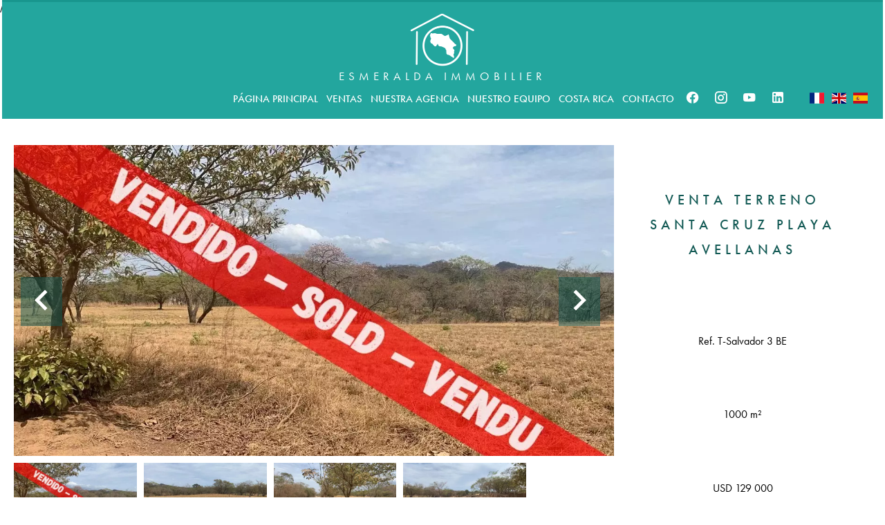

--- FILE ---
content_type: text/html; charset=UTF-8
request_url: https://bienesyraices-costarica.com/es/propiedad/venta+terreno+tamarindo+82454099
body_size: 8461
content:
<!DOCTYPE html>
<html lang="es" prefix="og: http://ogp.me/ns#">
  <head>

                  <meta charset="UTF-8">
              <title> VENDIDO - 1000 m2 de terreno ubicado en Avellanas a sólo 2km de la Playa</title>
              <meta name="description" content=" Ubicado en Avellana, al sur de Tamarindo en la costa del pacífico norte de Guanacaste, en Costa Rica, Playa avellanas es muy famosa por sus playas de arenas blancas y olas perfectas para la práctica del surf. El terreno es de 1000 m2 totalmente plano, tiene 20 metros de...">
              <meta property="og:title" content=" VENDIDO - 1000 m2 de terreno ubicado en Avellanas a sólo 2km de la Playa">
              <meta property="og:description" content=" Ubicado en Avellana, al sur de Tamarindo en la costa del pacífico norte de Guanacaste, en Costa Rica, Playa avellanas es muy famosa por sus playas de arenas blancas y olas perfectas para la práctica del surf. El terreno es de 1000 m2 totalmente plano, tiene 20 metros de...">
              <link rel="canonical" href="https://bienesyraices-costarica.com/es/propiedad/venta+terreno+santa-cruz+vendido-1000-m2-de-terreno-ubicado-en-avellanas-a-solo-2km-de-la-playa+82454099">
              <meta property="og:image" content="https://media.apimo.pro/cache/86491e56dc3b8759d055c4fe68b4fe13_4c601b8588_1280-original.jpg">
              <meta property="og:image:width" content="1280">
              <meta property="og:image:height" content="720">
              <link rel="alternate" href="https://bienesyraices-costarica.com/es/propiedad/venta+terreno+santa-cruz+vendido-1000-m2-de-terreno-ubicado-en-avellanas-a-solo-2km-de-la-playa+82454099" hreflang="x-default">
              <link rel="alternate" href="https://bienesyraices-costarica.com/es/propiedad/venta+terreno+santa-cruz+vendido-1000-m2-de-terreno-ubicado-en-avellanas-a-solo-2km-de-la-playa+82454099" hreflang="es-cr">
              <link rel="apple-touch-icon" sizes="180x180" href="https://d36vnx92dgl2c5.cloudfront.net/prod/Cello/3055/media/f25bd4b68dccf6e8db4d6f6541c065c4.webp">
              <link rel="icon" type="image/png" sizes="32x32" href="https://d36vnx92dgl2c5.cloudfront.net/prod/Cello/3055/media/c365fda769c5c79bc03bc2d37860d717.webp">
              <link rel="icon" type="image/png" sizes="16x16" href="https://d36vnx92dgl2c5.cloudfront.net/prod/Cello/3055/media/e18f4415d0905c69c0cb45b190a62654.webp">
              <link rel="manifest" href="/cache/prod/Cello/3055/site.webmanifest">
              <meta property="og:url" content="https://bienesyraices-costarica.com/es/propiedad/venta+terreno+tamarindo+82454099">
              <meta name="viewport" content="width=device-width">
          
                                                          <link rel="stylesheet" href="https://d36vnx92dgl2c5.cloudfront.net/vendor/leaflet.markercluster/dist/MarkerCluster.css">                  <link rel="stylesheet" href="https://d36vnx92dgl2c5.cloudfront.net/vendor/leaflet/dist/leaflet.css">                  <link rel="stylesheet" href="https://d36vnx92dgl2c5.cloudfront.net/vendor/Leaflet.fullscreen/dist/leaflet.fullscreen.css">                  <link rel="stylesheet" href="https://d36vnx92dgl2c5.cloudfront.net/vendor/flag-icon-css/css/flag-icon.min.css">                  <link rel="stylesheet" href="https://d36vnx92dgl2c5.cloudfront.net/vendor/select2/dist/css/select2.min.css">                  <link rel="stylesheet" href="https://d36vnx92dgl2c5.cloudfront.net/cache/prod/Cello/3055/ff0cd502c8c0259febffb214f161128fd87e2aff-v1767207927.css">            
                                        <script async src="https://cache.consentframework.com/js/pa/28975/c/u8hMx/stub?lang=es" ></script>                  <script async src="https://choices.consentframework.com/js/pa/28975/c/u8hMx/cmp?lang=es" ></script>                                    <script async src="https://www.googletagmanager.com/gtag/js?id=G-QFBYTX1ECV" ></script>                  <script>
  window.dataLayer = window.dataLayer || [];
  function gtag(){dataLayer.push(arguments);}
  gtag('js', new Date());

  gtag('config', 'G-QFBYTX1ECV');
</script>
                                                                                                                                          
    //accordeon
<link href="https://cdn.jsdelivr.net/npm/bootstrap@5.3.0/dist/css/bootstrap.min.css" rel="stylesheet" integrity="sha384-9ndCyUaIbzAi2FUVXJi0CjmCapSmO7SnpJef0486qhLnuZ2cdeRhO02iuK6FUUVM" crossorigin="anonymous">
<script src="https://cdn.jsdelivr.net/npm/bootstrap@5.3.0/dist/js/bootstrap.bundle.min.js" integrity="sha384-geWF76RCwLtnZ8qwWowPQNguL3RmwHVBC9FhGdlKrxdiJJigb/j/68SIy3Te4Bkz" crossorigin="anonymous"></script>
    

        
  </head>
  <body class="property chrome  thumbnail eupopup eupopup-bottom">

    <div class="g-recaptcha"></div>
    
    
      <header>
    <div>
      <div data-id="0" class="zone zone-header-left ">

  <div id="6955d406ab6aa-1" data-module-id="247128" data-instance="1" data-model-namespace="cb6cdab6197a"
      class="module module-247128 template-2 logo-template-2 module-logo "
            ><div class="module-header"><h2 class="module-header-title">Esmeralda Immobilier</h2></div><a href="/es/" ><img src="https://d36vnx92dgl2c5.cloudfront.net/prod/Cello/3055/media/7c15359e02df7b316a2795740258756f.webp"  alt="logo" /></a></div>

</div>


      <div data-id="1" class="zone zone-header-right ">

  <div id="6955d406ab7ef-1" data-module-id="247185" data-instance="1" data-model-namespace="28fe48bffb90"
      class="module module-247185 template-1 cluster-template-1 module-cluster "
            ><div id="6955d406ad46c-1" data-module-id="247129" data-instance="1" data-model-namespace="0475583c01a0"
      class="module module-247129 template-1 social-menu-template-1 module-social-menu "
            ><ul><li class="social facebook"><a href="https://www.facebook.com/esmeraldaimmobiliercostarica" target="_blank" rel="me"><i class="mdi mdi-facebook"></i><span>Facebook</span></a></li><li class="social instagram"><a href="https://www.instagram.com/esmeraldaimmobiliercr/" target="_blank" rel="me"><i class="mdi mdi-instagram"></i><span>Instagram</span></a></li><li class="social youtube"><a href="https://www.youtube.com/channel/UCKtHU5swa8AanNzxvHo7rrg" target="_blank" rel="me"><i class="mdi mdi-youtube"></i><span>Youtube</span></a></li><li class="social linkedin"><a href="https://www.linkedin.com/in/benjamin-ravard-238a45310/" target="_blank" rel="me"><i class="mdi mdi-linkedin"></i><span>Linkedin</span></a></li></ul></div><nav id="6955d406ad4a0-1" data-module-id="247188" data-instance="1" data-model-namespace="38eb2352fbb8"
      class="module module-247188 template-1 menu-template-1 module-menu inline "
            ><ul><li><a href="https://costarica-immobilier.fr/" target="_self"  data-current=""><i class="flag-icon flag-icon-fr"></i><span>French</span></a></li><li><a href="https://costa-rica-realestate.com/" target="_self"  data-current=""><i class="flag-icon flag-icon-gb"></i><span>English</span></a></li><li><a href="https://bienesyraices-costarica.com/" target="_self"  data-current=""><i class="flag-icon flag-icon-es"></i><span>Spanish</span></a></li></ul></nav></div>
  <nav id="6955d406ab802-1" data-module-id="247130" data-instance="1" data-model-namespace="1d624aab82a4"
      class="module module-247130 template-1 menu-template-1 module-menu main column "
            ><button><i class="mdi mdi-menu"></i></button><ul><li><a href="/es/" target="_self"  data-current=""><i class="mdi mdi-home"></i><span>Página principal</span></a></li><li><a href="/es/ventas" target="_self"  data-current=""><span>Ventas</span></a></li><li><a href="/es/nuestra-agencia" target="_self"  data-current=""><span>Nuestra agencia</span></a></li><li><a href="/es/nuestro-equipo" target="_self"  data-current=""><span>Nuestro equipo</span></a></li><li><a href="/es/estimaci%C3%B3n" target="_self"  data-current=""><span>Costa Rica</span></a></li><li><a href="/es/contacto-con-nosotros" target="_self"  data-current=""><span>Contacto</span></a></li></ul></nav>

</div>


    </div>
  </header>

  <div class="wrapper">
      <div data-id="2" class="zone zone-full-width ">

  <div id="6955d406ab776-1" data-module-id="247146" data-instance="1" data-model-namespace="977e3ef47ead"
      class="module module-247146 main template-1 slider-template-1 module-slider has-thumbnail 	waiting
"
            ><div class="slider "><div class="" ><img class="picture " data-position="0" src="https://d36vnx92dgl2c5.cloudfront.net/prod/Cello/3055/media/1c3b1c2f120917043df1fbc9b3618297.webp" alt="Venta Terreno Santa Cruz"></div><div class="" ><img class="picture  img-lazy-load" data-position="1" data-low-src="https://d36vnx92dgl2c5.cloudfront.net/prod/Cello/3055/media/bc879f10a5d5d42f64c23947ee559a7e.webp" data-src="https://d36vnx92dgl2c5.cloudfront.net/prod/Cello/3055/media/d01919f4fa25c2d72b6f0740fe622bac.webp" alt="Venta Terreno Santa Cruz"></div><div class="" ><img class="picture  img-lazy-load" data-position="2" data-low-src="https://d36vnx92dgl2c5.cloudfront.net/prod/Cello/3055/media/7fc558f53bbf9168019e8f05d980f580.webp" data-src="https://d36vnx92dgl2c5.cloudfront.net/prod/Cello/3055/media/1832f00b28124ac9470de2ce34ea70b2.webp" alt="Venta Terreno Santa Cruz"></div><div class="" ><img class="picture  img-lazy-load" data-position="3" data-low-src="https://d36vnx92dgl2c5.cloudfront.net/prod/Cello/3055/media/4dfcebe9b41cae8f5738481610a90447.webp" data-src="https://d36vnx92dgl2c5.cloudfront.net/prod/Cello/3055/media/cba2ddc70d3fb466d485b12a0bd3b935.webp" alt="Venta Terreno Santa Cruz"></div><div class="" ><img class="picture  img-lazy-load" data-position="4" data-low-src="https://d36vnx92dgl2c5.cloudfront.net/prod/Cello/3055/media/3e8147761df4284b0727da0b439f6900.webp" data-src="https://d36vnx92dgl2c5.cloudfront.net/prod/Cello/3055/media/30fd8846c21d613d17d61697274b8fa2.webp" alt="Venta Terreno Santa Cruz"></div></div><div class="thumbnail"  style="height:100px;" ><div class="item" data-preserveportrait="true" data-enlarge="true" data-overflow="true" data-position="0"><img class="picture img-lazy-load" data-src="https://d36vnx92dgl2c5.cloudfront.net/prod/Cello/3055/media/962392868f54cb7e084e02b960c19023.webp" alt="Venta Terreno Santa Cruz"></div><div class="item" data-preserveportrait="true" data-enlarge="true" data-overflow="true" data-position="1"><img class="picture img-lazy-load" data-src="https://d36vnx92dgl2c5.cloudfront.net/prod/Cello/3055/media/bc879f10a5d5d42f64c23947ee559a7e.webp" alt="Venta Terreno Santa Cruz"></div><div class="item" data-preserveportrait="true" data-enlarge="true" data-overflow="true" data-position="2"><img class="picture img-lazy-load" data-src="https://d36vnx92dgl2c5.cloudfront.net/prod/Cello/3055/media/7fc558f53bbf9168019e8f05d980f580.webp" alt="Venta Terreno Santa Cruz"></div><div class="item" data-preserveportrait="true" data-enlarge="true" data-overflow="true" data-position="3"><img class="picture img-lazy-load" data-src="https://d36vnx92dgl2c5.cloudfront.net/prod/Cello/3055/media/4dfcebe9b41cae8f5738481610a90447.webp" alt="Venta Terreno Santa Cruz"></div><div class="item" data-preserveportrait="true" data-enlarge="true" data-overflow="true" data-position="4"><img class="picture img-lazy-load" data-src="https://d36vnx92dgl2c5.cloudfront.net/prod/Cello/3055/media/3e8147761df4284b0727da0b439f6900.webp" alt="Venta Terreno Santa Cruz"></div></div><div class="api-spinner"><div class="bounce1"></div><div class="bounce2"></div><div class="bounce3"></div></div></div>
  <div id="6955d406ab827-1" data-module-id="247147" data-instance="1" data-model-namespace="bfd8435bb410"
      class="module module-247147 template-2 property-info-template-2 module-property-info "
            data-property-id="82454099"><h1>Venta Terreno<br>Santa Cruz Playa Avellanas</h1><p>Ref. T-Salvador 3 BE</p><p>1000 m²</p><p>USD 129 000</p></div>

</div>


  <div data-id="3" class="zone zone-top-content ">


</div>


  <div class="row-2 clearfix">
    <div data-id="4" class="zone zone-left-content ">

  <div id="6955d406ab79d-1" data-module-id="247148" data-instance="1" data-model-namespace="5bdc57c3d0cc"
      class="module module-247148 template-1 breadcrumb-template-1 module-breadcrumb "
            ><nav><ul><li class="module-breadcrumb-tab"><a href="/es/">Página principal</a></li><li class="module-breadcrumb-tab"><h2><a>Venta terreno Santa Cruz,   1000 m², USD 129 000</a></h2></li></ul></nav></div>
  <div id="6955d406ab847-1" data-module-id="247149" data-instance="1" data-model-namespace="c83c1bfcb7ec"
      class="module module-247149 template-4 property-info-template-4 module-property-info "
            data-property-id="82454099"><div class="module-header"><h2 class="module-header-title">Más información</h2></div><h2 class="title property-title-4" >VENDIDO - 1000 m2 de terreno ubicado en Avellanas a sólo 2km de la Playa</h2><span class="price">USD 129 000</span><p class="comment" id="description">
          Ubicado en Avellana, al sur de Tamarindo en la costa del pacífico norte de Guanacaste, en Costa Rica, Playa avellanas es muy famosa por sus playas de arenas blancas y olas perfectas para la práctica del surf. El terreno es de 1000 m2 totalmente plano, tiene 20 metros de frente y 50 metros de profundidad.<br /><br />
Además, cuenta con servicios de agua y electricidad, es una muy buena oportunidad para la construcción de un proyecto residencial y/o turístico ya que tiene uso residencial y comercial. Ubicado en una zona que se está desarrollando mucho y que está a sólo 2 km de la playa lo que resulta aún más atractivo para la estadía de turistas.<br /><br />
Está a unos 20 minutos de la famosa Playa de Tamarindo, Playa Langosta y de otras playas muy conocidas de la costa. Cabe destacar que tanto en Avellanas, los pueblos playeros aledaños como en el exclusivo resort privado de Hacienda Pinilla que está a sólo 10 minutos conduciendo, hay mucho para hacer.<br /><br />
El comercio y las escuelas se encuentran a unos 5-10 minutos conduciendo.<br /><br /><br /><br />
Nuestra opinión: Este terreno plano de 1000 m2 está listo para ser construido, es ideal para la edificación de una casa familiar o de un proyecto turístico como cabinas, hotel, entre otros.<br /><br /><br /><br />
Precio: $ 129.000<br />
Tamaño del lote: 1000 m2<br />
Agua y electricidad: Sí<br />
2 km de la playa<br />
Uso mixto<br /><br />
Esmeralda Bienes Raices Costa Rica, Guanacaste.
      </p></div>
  <div id="6955d406ab8fc-1" data-module-id="247224" data-instance="1" data-model-namespace="8cd3eac337bb"
      class="module module-247224 template-17 property-info-template-17 module-property-info "
            data-property-id="82454099"><div class="module-header"><h2 class="module-header-title">Otros visuales</h2></div><p class="no-information">
      No information available
    </p></div>
  <div id="6955d406ab931-1" data-module-id="247156" data-instance="1" data-model-namespace="ed75e6837de4"
      class="module module-247156 template-1 cluster-template-1 module-cluster "
            ><div id="6955d406af17d-1" data-module-id="247152" data-instance="1" data-model-namespace="4db281c21716"
      class="module module-247152 template-5 property-info-template-5 module-property-info "
            data-property-id="82454099"><div class="module-header"><h3 class="module-header-title">Superficies</h3></div><p class="no-information">
      No information available
    </p></div><div id="6955d406af1c6-1" data-module-id="247153" data-instance="1" data-model-namespace="517fda04a066"
      class="module module-247153 template-8 property-info-template-8 module-property-info "
            data-property-id="82454099"><div class="module-header"><h3 class="module-header-title">Cerca de</h3></div><ul><li>Comercios </li><li>Playa </li><li>Supermercado </li></ul></div><div id="6955d406af1eb-1" data-module-id="247154" data-instance="1" data-model-namespace="6153eea6bc04"
      class="module module-247154 template-6 property-info-template-6 module-property-info "
            data-property-id="82454099"><div class="module-header"><h3 class="module-header-title">Prestaciones</h3></div><p class="no-information">
      No information available
    </p></div><div id="6955d406af20e-1" data-module-id="247155" data-instance="1" data-model-namespace="d40c30398164"
      class="module module-247155 template-7 property-info-template-7 module-property-info "
            data-property-id="82454099"><div class="module-header"><h3 class="module-header-title">Menciones legales</h3></div><p class="no-information">
      No information available
    </p></div></div>
  <div id="6955d406ab944-1" data-module-id="247157" data-instance="1" data-model-namespace="eff977361c3c"
      class="module module-247157 template-1 leafletmap-template-1 module-leaflet-map module-map "
            ><div id="6955d406ab944-1-inner-map" class="inner-map"></div></div>

</div>


    <div data-id="5" class="zone zone-right-content ">

  <div id="6955d406ab7c4-1" data-module-id="247160" data-instance="1" data-model-namespace="ca977722802b"
      class="module module-247160 template-1 cluster-template-1 module-cluster "
            ><div id="6955d406ad2f5-1" data-module-id="247161" data-instance="1" data-model-namespace="23d620a62a60"
      class="module module-247161 template-1 user-template-1 module-user "
            ><ul class="listing"><li class=" col col-3"><div class="container"><div class="picture"><div class="userBubble"><img class="img-lazy-load" src="https://d36vnx92dgl2c5.cloudfront.net/prod/Cello/3055/media/3c1d6c299dc75eb0801236c84c3db545.webp" alt="Benjamin RAVARD"></div></div><div class="info"><h3>
																	Benjamin
									RAVARD
																										<em>Dueño y Agente Inmobiliario</em></h3><p><span class="mobile"><i class="mdi mdi-cellphone-iphone"></i><a href="tel:+50663127470">+506 6312 7470</a></span><br><span class="email"><i class="mdi mdi-email-outline"></i><a href="mailto:esmeraldaimmobiliercostarica@gmail.com">esmeraldaimmobiliercostarica@gmail.com</a></span></p></div></div></li></ul></div><div id="6955d406ad363-1" data-module-id="247162" data-instance="1" data-model-namespace="814fd69d440c"
      class="module module-247162 template-1 contact-template-1 module-contact "
            ><div class="module-header"><h2 class="module-header-title">Solicitud de información complementaria</h2></div><form name="contact-form-247162" method="post" action="https://bienesyraices-costarica.com/es/propiedad/venta+terreno+tamarindo+82454099"><div class="field firstname text"><input type="text" id="contact-form-247162_firstname" name="contact-form-247162[firstname]" required="required" placeholder="Nombre" class="" name="firstname" /></div><div class="field lastname text"><input type="text" id="contact-form-247162_lastname" name="contact-form-247162[lastname]" required="required" placeholder="Apellido" class="" name="lastname" /></div><div class="field email email"><input type="email" id="contact-form-247162_email" name="contact-form-247162[email]" required="required" placeholder="E-mail" class="" name="email" /></div><div class="field phone tel"><input id="contact-form-247162_phone" name="contact-form-247162[phone]" required="required" placeholder="Teléfono" class="" name="phone" type="tel" default-value=""  /></div><div class="field message textarea"><textarea id="contact-form-247162_message" name="contact-form-247162[message]" placeholder="Mensaje" class="" name="message"></textarea></div><div class="field recaptcha recaptcha"><script>

                    window.onloadCallback = function() {
                        $('.g-recaptcha').each(function(i, v) {
                            const $placeholder = $(this)

                            $placeholder.data('widget-id', i);

                            grecaptcha.render( this, {
                                callback: function( token ) {

                                    return new Promise(function(resolve, reject) {
                                    if( grecaptcha === undefined ) {
                                        console.log( 'reCaptcha not defined' )
                                        reject()
                                    }

                                    var response = grecaptcha.getResponse( $placeholder.data('widget-id') )
                                    if( !response ) {
                                        console.log( 'Could not get reCaptcha response' )
                                        reject()
                                    }

                                    const $form = $placeholder.closest('form')

                                    $form.find('.g-recaptcha-response').val( token )
                                    // Add a class that will be used to bypass the prevented submit event
                                    $form.addClass('recap-done')
                                    // submit by clicking the submit button of your form
                                    .find('[type="submit"]').trigger('click')
                                    resolve()
                                    grecaptcha.reset( $placeholder.data('widget-id') )
                                    })
                                },
                                sitekey: '6LctG6wUAAAAALSwjJO9bWoLzy3gi7yZn305f91K',
                                size: 'invisible', // This makes the real reCaptcha V2 Invisible
                            });
                        });
                    };

                </script><div class="g-recaptcha" data-sitekey="6LctG6wUAAAAALSwjJO9bWoLzy3gi7yZn305f91K"></div></div><div class="rgpd"><input type="checkbox" required><label>He leído y acepto la política de privacidad <a href="/es/aviso-legal">privacy policy</a> de este sitio</label></div><div><button type="submit" id="contact-form-247162_submit" name="contact-form-247162[submit]" class="submit">
                Descargar
    </button></div></form></div></div>
  <div id="6955d406ab85b-1" data-module-id="247159" data-instance="1" data-model-namespace="16077a023327"
      class="module module-247159 template-1 share-template-1 module-share "
            ><div class="module-header"><h2 class="module-header-title">Compartir</h2></div><div class="content"><ul><li class="social facebook icon-facebook icon-border"><a href="#"><i class="mdi mdi-facebook"></i><span>Facebook</span></a></li><li class="social twitter icon-twitter icon-border"><a href="#"><svg xmlns="http://www.w3.org/2000/svg" fill="none" height="25" width="25" viewBox="0 0 512 512"><path clip-rule="evenodd" d="M192.034 98H83l129.275 170.757L91.27 412h55.908l91.521-108.34 81.267 107.343H429L295.968 235.284l.236.303L410.746 99.994h-55.908l-85.062 100.694zm-48.849 29.905h33.944l191.686 253.193h-33.944z" fill="#fff" fill-rule="evenodd"/></svg><span>Twitter</span></a></li><li class="social whatsapp icon-whatsapp icon-border"><a href="#"><i class="mdi mdi-whatsapp"></i><span>Whatsapp</span></a></li><li class="social linkedin icon-linkedin icon-border"><a href="#"><i class="mdi mdi-linkedin"></i><span>Linkedin</span></a></li></ul></div></div>

</div>


  </div>
  <div data-id="6" class="zone zone-bottom-content ">


</div>


  </div>

  <footer>
    <div data-id="7" class="zone zone-footer ">

  <nav id="6955d406ab74d-1" data-module-id="247131" data-instance="1" data-model-namespace="0ee6538e9834"
      class="module module-247131 template-1 menu-template-1 module-menu column "
            ><ul><li><a href="/es/" target="_self"  data-current=""><i class="mdi mdi-home"></i><span>Página principal</span></a></li><li><a href="/es/ventas" target="_self"  data-current=""><span>Ventas</span></a></li><li><a href="/es/nuestra-agencia" target="_self"  data-current=""><span>Nuestra agencia</span></a></li><li><a href="/es/nuestro-equipo" target="_self"  data-current=""><span>Nuestro equipo</span></a></li><li><a href="/es/estimaci%C3%B3n" target="_self"  data-current=""><span>Costa Rica</span></a></li><li><a href="/es/contacto-con-nosotros" target="_self"  data-current=""><span>Contacto</span></a></li></ul></nav>
  <nav id="6955d406ab815-1" data-module-id="247132" data-instance="1" data-model-namespace="bb56781c8be5"
      class="module module-247132 template-1 menu-template-1 module-menu column "
            ><ul><li><a href="/es/legals/fees" target="_self"  data-current=""><span>Tarifa</span></a></li><li><a href="/es/fecha-personal" target="_self"  data-current=""><span>Fecha personal</span></a></li><li><a href="/es/uso-de-cookies" target="_self"  data-current=""><span>Uso de cookies</span></a></li><li><a href="/es/aviso-legal" target="_self"  data-current=""><span>Aviso legal</span></a></li></ul></nav>
  <div id="6955d406ab8e0-1" data-module-id="247172" data-instance="1" data-model-namespace="e364054d7487"
      class="module module-247172 template-7 agency-template-7 module-agency simple "
            ><ul><li class="agency"><h3><a href="#">Esmeralda Immobilier Costa Rica</a></h3><p class="address">
                  1 piso, Centro Comercial Paseo del Mar<br>
                      Huacas Cabo Velas<br><span class="zipcode">50308</span> Guanacaste<br>        Costa Rica      </p><p><span class="phone"><a href="tel:+506 6312 7470">+506 6312 7470</a></span><br><span class="email"><a href="mailto:esmeraldaimmobiliercostarica@gmail.com">esmeraldaimmobiliercostarica@gmail.com</a></span><br></p></li></ul></div>
  <div id="6955d406ab911-1" data-module-id="247134" data-instance="1" data-model-namespace="b239f537d3cf"
      class="module module-247134 template-1 social-menu-template-1 module-social-menu "
            ><ul><li class="social facebook"><a href="https://www.facebook.com/esmeraldaimmobiliercostarica" target="_blank" rel="me"><i class="mdi mdi-facebook"></i><span>Facebook</span></a></li><li class="social instagram"><a href="https://www.instagram.com/esmeraldaimmobiliercr/" target="_blank" rel="me"><i class="mdi mdi-instagram"></i><span>Instagram</span></a></li><li class="social youtube"><a href="https://www.youtube.com/channel/UCKtHU5swa8AanNzxvHo7rrg" target="_blank" rel="me"><i class="mdi mdi-youtube"></i><span>Youtube</span></a></li><li class="social linkedin"><a href="https://www.linkedin.com/in/benjamin-ravard-238a45310/" target="_blank" rel="me"><i class="mdi mdi-linkedin"></i><span>Linkedin</span></a></li></ul></div>

</div>


    <div data-id="8" class="zone zone-legal ">

  <div id="6955d406ab8bd-1" data-module-id="247177" data-instance="1" data-model-namespace="ccea26125488"
      class="module module-247177 template-8 legal-template-8 module-legal template8 "
            ><p><a href='javascript:Sddan.cmp.displayUI()'>Preferencias de las cookies</a></p><p >Design by <span>Apimo™</span></p><p>©2026 Esmeralda Immobilier Costa Rica</p></div>

</div>


  </footer>

                      <link media="print"onload="this.media='all'"rel="stylesheet" href="https://d36vnx92dgl2c5.cloudfront.net/static/Realtix/Global/mdi/css/materialdesignicons.min.css">                  <link media="print"onload="this.media='all'"rel="stylesheet" href="https://d36vnx92dgl2c5.cloudfront.net/vendor/kernel-webfont/build/css/icons.css">                                                                                                                        
    
                  <script src="https://d36vnx92dgl2c5.cloudfront.net/cache/prod/Cello/3055/model/48e27679b43d4943a8907c5d60383f31a65b6689-v1767232518.9293.js" ></script>                                                      <script src="https://d36vnx92dgl2c5.cloudfront.net/vendor/jquery/dist/jquery.min.js" ></script>                                                      <script src="https://d36vnx92dgl2c5.cloudfront.net/vendor/owl.carousel/owl.carousel.js" ></script>                  <script type="application/ld+json">
{
  "@context": "https://schema.org/",
  "@type": "Product",
  "name": "module_property_info_title",
  "image": [
          "https://d36vnx92dgl2c5.cloudfront.net/prod/Cello/3055/media/1c3b1c2f120917043df1fbc9b3618297.webp",          "https://d36vnx92dgl2c5.cloudfront.net/prod/Cello/3055/media/d01919f4fa25c2d72b6f0740fe622bac.webp",          "https://d36vnx92dgl2c5.cloudfront.net/prod/Cello/3055/media/1832f00b28124ac9470de2ce34ea70b2.webp",          "https://d36vnx92dgl2c5.cloudfront.net/prod/Cello/3055/media/cba2ddc70d3fb466d485b12a0bd3b935.webp",          "https://d36vnx92dgl2c5.cloudfront.net/prod/Cello/3055/media/30fd8846c21d613d17d61697274b8fa2.webp"       ],
  "sku": "82454099",
  "brand": {
    "@type": "Organization",
    "name": "Esmeralda Immobilier Costa Rica"
  },
    "description": "Ubicado\u0020en\u0020Avellana,\u0020al\u0020sur\u0020de\u0020Tamarindo\u0020en\u0020la\u0020costa\u0020del\u0020pac\u00EDfico\u0020norte\u0020de\u0020Guanacaste,\u0020en\u0020Costa\u0020Rica,\u0020Playa\u0020avellanas\u0020es\u0020muy\u0020famosa\u0020por\u0020sus\u0020playas\u0020de\u0020arenas\u0020blancas\u0020y\u0020olas\u0020perfectas\u0020para\u0020la\u0020pr\u00E1ctica\u0020del\u0020surf.\u0020El\u0020terreno\u0020es\u0020de\u00201000\u0020m2\u0020totalmente\u0020plano,\u0020tiene\u002020\u0020metros\u0020de\u0020frente\u0020y\u002050\u0020metros\u0020de\u0020profundidad.\r\n\r\nAdem\u00E1s,\u0020cuenta\u0020con\u0020servicios\u0020de\u0020agua\u0020y\u0020electricidad,\u0020es\u0020una\u0020muy\u0020buena\u0020oportunidad\u0020para\u0020la\u0020construcci\u00F3n\u0020de\u0020un\u0020proyecto\u0020residencial\u0020y\/o\u0020tur\u00EDstico\u0020ya\u0020que\u0020tiene\u0020uso\u0020residencial\u0020y\u0020comercial.\u0020Ubicado\u0020en\u0020una\u0020zona\u0020que\u0020se\u0020est\u00E1\u0020desarrollando\u0020mucho\u0020y\u0020que\u0020est\u00E1\u0020a\u0020s\u00F3lo\u00202\u0020km\u0020de\u0020la\u0020playa\u0020lo\u0020que\u0020resulta\u0020a\u00FAn\u0020m\u00E1s\u0020atractivo\u0020para\u0020la\u0020estad\u00EDa\u0020de\u0020turistas.\r\n\r\nEst\u00E1\u0020a\u0020unos\u002020\u0020minutos\u0020de\u0020la\u0020famosa\u0020Playa\u0020de\u0020Tamarindo,\u0020Playa\u0020Langosta\u0020y\u0020de\u0020otras\u0020playas\u0020muy\u0020conocidas\u0020de\u0020la\u0020costa.\u0020Cabe\u0020destacar\u0020que\u0020tanto\u0020en\u0020Avellanas,\u0020los\u0020pueblos\u0020playeros\u0020aleda\u00F1os\u0020como\u0020en\u0020el\u0020exclusivo\u0020resort\u0020privado\u0020de\u0020Hacienda\u0020Pinilla\u0020que\u0020est\u00E1\u0020a\u0020s\u00F3lo\u002010\u0020minutos\u0020conduciendo,\u0020hay\u0020mucho\u0020para\u0020hacer.\r\n\r\nEl\u0020comercio\u0020y\u0020las\u0020escuelas\u0020se\u0020encuentran\u0020a\u0020unos\u00205\u002D10\u0020minutos\u0020conduciendo.\r\n\r\n\u0020\r\n\r\nNuestra\u0020opini\u00F3n\u003A\u0020Este\u0020terreno\u0020plano\u0020de\u00201000\u0020m2\u0020est\u00E1\u0020listo\u0020para\u0020ser\u0020construido,\u0020es\u0020ideal\u0020para\u0020la\u0020edificaci\u00F3n\u0020de\u0020una\u0020casa\u0020familiar\u0020o\u0020de\u0020un\u0020proyecto\u0020tur\u00EDstico\u0020como\u0020cabinas,\u0020hotel,\u0020entre\u0020otros.\r\n\r\n\u0020\r\n\r\nPrecio\u003A\u0020\u0024\u0020129.000\r\nTama\u00F1o\u0020del\u0020lote\u003A\u00201000\u0020m2\r\nAgua\u0020y\u0020electricidad\u003A\u0020S\u00ED\r\n2\u0020km\u0020de\u0020la\u0020playa\r\nUso\u0020mixto\r\n\r\nEsmeralda\u0020Bienes\u0020Raices\u0020Costa\u0020Rica,\u0020Guanacaste.",
    "offers": {
    "@type": "Offer",
    "url": "https://bienesyraices-costarica.com/es/propiedad/venta+terreno+tamarindo+82454099",
    "priceCurrency": "USD",
        "price": "129000.00",
        "priceValidUntil": "2026-02-01",
    "availability": "InStock",
    "seller": {
      "@type": "Organization",
      "name": "Esmeralda Immobilier Costa Rica"
    }
  }
}
</script>
                  <script src="https://d36vnx92dgl2c5.cloudfront.net/vendor/leaflet/dist/leaflet.js" ></script>                  <script src="https://d36vnx92dgl2c5.cloudfront.net/vendor/Leaflet.fullscreen/dist/Leaflet.fullscreen.min.js" ></script>                  <script src="https://d36vnx92dgl2c5.cloudfront.net/vendor/leaflet.markercluster/dist/leaflet.markercluster.js" ></script>                  <script src="https://d36vnx92dgl2c5.cloudfront.net/vendor/select2/dist/js/select2.full.min.js" ></script>                  <script src="https://d36vnx92dgl2c5.cloudfront.net/cache/prod/Cello/3055/608a14ca056b73d86b9c34779a6a9587922376ab-v1767207927.js" ></script>        
        
    
    <div class="recaptcha-terms">
      <p>Este sitio está protegido por reCAPTCHA y se aplican la <a target="_blank" href="https://policies.google.com/privacy">política de privacidad</a> y las <a target="_blank" href="https://policies.google.com/terms">condiciones de servicio</a> de Google.</p>
    </div>

  </body>
</html>
